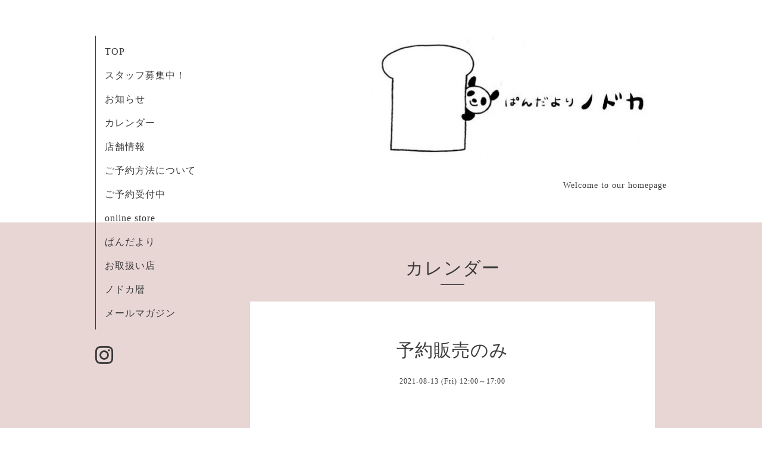

--- FILE ---
content_type: text/html; charset=utf-8
request_url: https://pandayori.com/calendar/4080999
body_size: 1677
content:
<!DOCTYPE html>
<html lang="ja">
<head>
  <!-- Organic: ver.202303270000 -->
  <meta charset="utf-8">
  <title>予約販売のみ - ぱんだよりノドカ</title>
  <meta name="viewport" content="width=device-width,initial-scale=1.0,minimum-scale=1.0">
  <meta name="description" content="">
  <meta name="keywords" content="ぱんだよりノドカ">
  <meta property="og:title" content="ぱんだよりノドカ">
  <meta property="og:image" content="https://cdn.goope.jp/40227/160816151029psmr.jpg">
  <meta property="og:site_name" content="ぱんだよりノドカ">
  
  <link rel="alternate" type="application/rss+xml" title="ぱんだよりノドカ / RSS" href="/feed.rss">
  <link rel="stylesheet" href="https://fonts.googleapis.com/css?family=Lora">
  <link rel="stylesheet" href="/style.css?660055-1705672587">
  <link rel="stylesheet" href="/css/font-awesome/css/font-awesome.min.css">
  <link rel="stylesheet" href="/assets/slick/slick.css">
  <script src="/assets/jquery/jquery-3.5.1.min.js"></script>
  <script src="/assets/clipsquareimage/jquery.clipsquareimage.js"></script>
</head>

<body id="calendar">

  <div id="container">

    <!-- #header_area -->
    <div id="header_area">
      <!-- #header -->
      <div id="header">
        <h1>
          <a class="shop_sitename" href="https://pandayori.com"><img src='//cdn.goope.jp/40227/160816151029psmr_l.jpg' alt='ぱんだよりノドカ' /></a>
        </h1>
        <p>
          Welcome to our homepage
        </p>
      </div>
      <!-- /#header -->

      <div id="navi_area">
        <div class="navi_wrap_pc">
          <ul class="navi_list">
            
            <li class="navi_top">
              <a href="/" >TOP</a>
            </li>
            
            <li class="navi_free free_477334">
              <a href="/free/staff" >スタッフ募集中！</a>
            </li>
            
            <li class="navi_info">
              <a href="/info" >お知らせ</a>
            </li>
            
            <li class="navi_calendar active">
              <a href="/calendar" >カレンダー</a>
            </li>
            
            <li class="navi_about">
              <a href="/about" >店舗情報</a>
            </li>
            
            <li class="navi_free free_476768">
              <a href="/free/reservation" >ご予約方法について</a>
            </li>
            
            <li class="navi_event_reservation">
              <a href="/reservation/event/" >ご予約受付中</a>
            </li>
            
            <li class="navi_minne_gallery">
              <a href="/gallery/minne/" >online store</a>
            </li>
            
            <li class="navi_menu">
              <a href="/menu" >ぱんだより</a>
            </li>
            
            <li class="navi_free free_105534">
              <a href="/free/link" >お取扱い店</a>
            </li>
            
            <li class="navi_diary">
              <a href="/diary" >ノドカ暦</a>
            </li>
            
            <li class="thickbox navi_melmaga">
              <a href="/pc/melmaga/pandayori/?width=550&height=500&inlineId=myOnPageContent&keepThis=true&TB_iframe=true" target="_blank">メールマガジン</a>
            </li>
            
          </ul>
          <ul class="social_list">
              <li>
                
              </li>
              <li>
                
              </li>
              <li>
                
                <a href="https://www.instagram.com/pandayorinodoca_kyoto/" target="_blank">
                  <span class="icon-instagram"></span>
                </a>
                
              </li>
          </ul>
        </div>
      </div>
      <!-- /#header_area -->

      <div id="button_navi">
        <div class="navi_trigger cd-primary-nav-trigger">
          <img class="menu_btn" src="/img/theme_organic/menu_btn.png">
          <img class="menu_close_btn" src="/img/theme_organic/menu_close_btn.png">
        </div>
      </div>
      <div class="navi mobile"></div>

    </div>

    <!-- #content_area -->
    <div id="content_area">

      <!-- #content-->
      <div id="content">

        <!-- #main -->
        <div id="main">

        

        <!-- .contents_box -->
        <div class="contents_box">

          
          <h2>
            カレンダー
          </h2>
          <div class="title_underline"></div>
          

          
            
          
            
          
            
          
            
          
            
          
            
          
            
          
            
          
            
          
            
          
            
          
            
          

          

          


          


          
          <script src="/js/theme_organic/calendar.js"></script>
          <div class="contents_box_inner">
              
              
              <div class="details">
                <h3>予約販売のみ</h3>
                <div class="date">
                  2021-08-13 (Fri) 12:00～17:00
                </div>
                <div class="image">
                  
                </div>
                <div class="body textfield">
                  
                </div>
              </div>
              
          </div>
          


          


          


          


          

          

          

            

            <ul class="info_footer_sub_navi">
              
              <li>
                
              </li>
              
              <li>
                
              </li>
              
              <li>
                
              </li>
              
              <li>
                
              </li>
              
              <li>
                
              </li>
              
              <li>
                
              </li>
              
              <li>
                
              </li>
              
              <li>
                
              </li>
              
              <li>
                
              </li>
              
              <li>
                
              </li>
              
              <li>
                
              </li>
              
              <li>
                
              </li>
              
            </ul>

          <div class="gadgets">
            <div class="inner">
            </div>
          </div>



          <div class="social">
            <div class="inner"></div>
          </div>

        </div>
        <!-- /.contents_box -->

        </div>
        <!-- /#main -->


      </div>
      <!-- /#content -->

    </div>
    <!-- #content_area -->


    <div id="footer">
      <div class="inner">
        <div class="social_icon_mobile"></div>
        
        <div>
          &copy;2026 <a href="https://pandayori.com">ぱんだよりノドカ</a>. All Rights Reserved.
        </div>
      </div>
    </div>

  </div>
  <!-- /#container -->

  <script src="/assets/colorbox/jquery.colorbox-1.6.4.min.js"></script>
  <script src="/js/tooltip.js"></script>
  <script src="/assets/slick/slick.js"></script>
  <script src="/assets/lineup/jquery-lineup.min.js"></script>
  <script src="/assets/tile/tile.js"></script>
  <script src="/js/theme_organic/init.js?20170511"></script>
  <script src="/assets/mobilemenu/mobilemenu.js"></script>
</body>
</html>


--- FILE ---
content_type: text/css; charset=utf-8
request_url: https://pandayori.com/style.css?660055-1705672587
body_size: 6781
content:
@charset 'utf-8';
/* Organic: ver.202309250000 */
/*-----------------------------------------------------------------------------
 reset
-----------------------------------------------------------------------------*/
* {
  box-sizing: border-box;
  border-collapse: collapse;
  overflow-wrap: break-word;
}
h1,
h2,
h3,
h4,
h5,
h6,
p,
ul,
ol,
li,
dl,
dt,
dd,
a {
  margin: 0;
  padding: 0;
  list-style: none;
  font-weight: normal;
}
table {
  border-collapse: collapse;
}
a img {
  border: none;
}
.hotspot {
  cursor: pointer;
}
#tt {
  position: absolute;
  display: block;
  background: url(/img/tooltip/tt_left.gif) top left no-repeat;
}
#tttop {
  display: block;
  height: 5px;
  margin-left: 5px;
  background: url(/img/tooltip/tt_top.gif) top right no-repeat;
  overflow: hidden;
}
#ttcont {
  display: block;
  padding: 2px 12px 3px 7px;
  margin-left: 5px;
  background: #ccc;
  color: #333;
  font-size: 10px;
  line-height: 16px;
}
#ttcont div.schedule_title {
  font-size: 13px;
}
#ttcont div.schedule_body {
  font-size: 11px;
}
#ttbot {
  display: block;
  height: 5px;
  margin-left: 5px;
  background: url(/img/tooltip/tt_bottom.gif) top right no-repeat;
  overflow: hidden;
}
/*------------------------------------------------------------------------------
 パーツ表示切替用style
------------------------------------------------------------------------------*/
.site_description {
  display: block;
}
.shop_name {
  display: block;
}
.shop_tel {
  display: none;
}
.shop_rss {
  display: none;
}
.today_area {
  display: none;
}
.qr_area {
  display: none;
}
.counter_area {
  display: none;
}
.powered {
  display: none;
}
/*------------------------------------------------------------------------------
 link(default)
------------------------------------------------------------------------------*/
a:link,
a:visited {
  text-decoration: none;
  color: #3a3a3a;
}
a:hover,
a:active {
  text-decoration: none;
  color: #3a3a3a;
  opacity: 0.7;
}
/*-----------------------------------------------------------------------------
 html / body / container
-----------------------------------------------------------------------------*/
html {
  font-family: YuMincho, 'Yu Mincho', 'MS PMincho', serif;
  font-size: 62.5%;
  line-height: 1.8;
}
body {
  margin: 0;
  padding: 0;
  font-size: 1.4rem;
  color: #3a3a3a;
  box-sizing: border-box;
  letter-spacing: 1px;
}

h2 {
  text-align: center;
  font-size: 30px;
  font-size: 3rem;
  font-family: YuMincho, 'Yu Mincho', 'MS PMincho', serif;
}
@media only screen and (max-width: 1000px) {
  h2 {
    font-size: 22px;
    font-size: 2.2rem;
  }
}
.title_underline {
  width: 40px;
  margin: 0 auto 2em;
  border-bottom: solid 1px #3a3a3a;
}
@media only screen and (max-width: 1000px) {
  .title_underline {
    margin: 0 auto 1em;
  }
}
h3 {
  font-size: 22px;
  font-size: 2.2rem;
  margin-bottom: 0.5em;
  text-align: center;
  font-family: YuMincho, 'Yu Mincho', 'MS PMincho', serif;
}
h4 {
  font-size: 18px;
  font-size: 1.8rem;
  text-align: center;
  margin-bottom: 0.5em;
}
img {
  max-width: 100%;
}
/*------------------------------------------------------------------------------
 header
------------------------------------------------------------------------------*/
#header_area {
  background-color: #fff;
  max-width: 960px;
  margin: 0 auto;
  position: relative;
  padding: 50px 0;
  zoom: 1;
}
#header_area:after {
  content: '';
  display: block;
  clear: both;
}
#header_area #header {
  text-align: right;
  float: right;
  margin: 0 auto;
}
#header_area #header h1 {
  font-weight: normal;
  font-family: YuMincho, 'Yu Mincho', 'MS PMincho', serif;
  letter-spacing: 3px;
  max-width: 720px;
  margin: 0 auto;
  font-size: 45px;
  font-size: 4.5rem;
}
#header_area #header p {
  max-width: 720px;
  margin: 0 auto;
}
@media only screen and (max-width: 1100px) {
  #header_area {
    padding: 50px;
  }
}
@media only screen and (max-width: 1000px) {
  #header_area {
    padding: 20px;
  }
  #header_area #header {
    text-align: center;
    margin: 10px auto;
    float: none;
    padding: 20px 20px 10px;
  }
  #header_area #header h1 {
    padding: 0 20px 0.5em;
    line-height: 1.2em;
    font-size: 30px;
    font-size: 3rem;
  }
  #header_area #header p {
    font-size: 12px;
    font-size: 1.2rem;
  }
}
/*------------------------------------------------------------------------------
 #navi_area
------------------------------------------------------------------------------*/
#navi_area {
  width: 200px;
  top: 60px;
  position: absolute;
  z-index: 1000;
}
#navi_area .navi_wrap_pc {
  width: 200px;
}
#navi_area ul.navi_list {
  border-left: solid 1px #3a3a3a;
  font-family: YuMincho, 'Yu Mincho', 'MS PMincho', serif;
  padding: 15px;
}
#navi_area ul.navi_list li {
  line-height: 1.5em;
  margin-bottom: 1em;
  font-size: 16px;
  font-size: 1.6rem;
}
#navi_area ul.navi_list li:last-child {
  margin-bottom: 0;
}
#navi_area ul.social_list {
  margin-top: 2em;
}
#navi_area ul.social_list li {
  display: inline;
}
#navi_area ul.social_list li a {
  margin-right: 1.5em;
}
#navi_area ul.social_list li:last-child a {
  margin-right: 0;
}
@media only screen and (max-width: 1000px) {
  #navi_area {
    display: none;
  }
}
.navi.mobile {
  position: absolute;
  left: 0;
  top: 0;
  display: none;
  z-index: 1000;
  width: 100%;
  padding: 3em;
  background: rgba(255, 255, 255, 0.95);
  box-sizing: border-box;
}
.navi.mobile ul {
  position: relative;
  list-style: none;
  margin: 0 auto;
  padding: 0;
}
.navi.mobile ul li {
  display: block;
  max-width: 800px;
  margin: 1px auto 0;
  text-align: center;
  border-radius: 3px;
}
.navi.mobile ul li a {
  display: block;
  text-decoration: none;
  line-height: 1.1;
  border-bottom: 1px solid #3a3a3a;
  color: #3a3a3a;
  padding: 0.8em;
  font-size: 14px;
  font-size: 1.4rem;
}
.navi.mobile ul li a:hover {
  opacity: 0.7;
}
.navi.mobile ul li .sub_navi {
  width: 97%;
  padding: 5px 0;
  box-sizing: border-box;
}
.navi.mobile ul li .sub_navi li:first-child {
  margin: 0;
}
.navi.mobile ul li .sub_navi li a:hover {
  background: #c2c2c2;
}
#button_navi {
  display: none;
  width: 33px;
  position: relative;
  left: 0;
  z-index: 2000;
  height: 25px;
}
#button_navi .menu_close_btn {
  display: none;
}
@media only screen and (max-width: 1100px) {
  #button_navi {
    margin: 0 4%;
  }
}
@media only screen and (max-width: 1000px) {
  #button_navi {
    display: block;
    position: absolute;
    top: 50%;
    left: 25px;
    margin: -18px 0 0;
  }
  #button_navi img {
    width: 35px;
  }
}
@media only screen and (max-width: 600px) {
  #button_navi {
    top: 0;
    left: 15px;
    margin: 13px 0 0;
  }
  #button_navi img {
    width: 28px;
  }
}
ul.sub_navi {
  margin-bottom: 2em;
  text-align: center;
}
ul.sub_navi li {
  display: inline-block;
  border-bottom: 1px solid #3a3a3a;
  margin: 0 10px 1em;
  padding: 0px 0px 0 8px;
  font-family: YuMincho, 'Yu Mincho', 'MS PMincho', serif;
  font-size: 12px;
  font-size: 1.2rem;
}
@media only screen and (max-width: 1000px) {
  ul.sub_navi {
    margin-bottom: 1em;
  }
}
/*------------------------------------------------------------------------------
 sub_navi
------------------------------------------------------------------------------*/
ul.sub_navi {
  display: block;
}
#info ul.sub_navi {
  display: none;
}
.info_footer_sub_navi ul.sub_navi {
  display: none;
}
#info .info_footer_sub_navi ul.sub_navi {
  display: block;
}
/*------------------------------------------------------------------------------
 Content
------------------------------------------------------------------------------*/
#content_area {
  background-color: #e8d6d4;
  padding: 50px;
  zoom: 1;
}
#content_area:after {
  content: '';
  display: block;
  clear: both;
}
#content_area #content {
  max-width: 960px;
  margin: 0 auto;
  position: relative;
  zoom: 1;
}
#content_area #content:after {
  content: '';
  display: block;
  clear: both;
}
#content_area .contents_box_inner {
  background-color: #fff;
  margin: 0 0 3em;
  padding: 30px;
}
@media only screen and (max-width: 1000px) {
  #content_area {
    padding: 0 0 50px;
  }
  #content_area .contents_box_inner {
    margin: 0 0 1em;
  }
}
/*------------------------------------------------------------------------------
 #main
------------------------------------------------------------------------------*/
#main {
  width: 720px;
  float: right;
}
@media only screen and (max-width: 1000px) {
  #main {
    width: 100%;
    float: none;
  }
}
#main .contents_box {
  padding: 0 20px;
}
@media only screen and (max-width: 1000px) {
  #main .contents_box {
    padding: 20px;
  }
}
#main .date_underline {
  width: 30px;
  margin: 0 auto 1em;
  border-bottom: solid 1px #3a3a3a;
}
/*------------------------------------------------------------------------------
 pager
------------------------------------------------------------------------------*/
.pager {
  zoom: 1;
  position: relative;
  padding: 0 1em 3em;
}
.pager:after {
  content: '';
  display: block;
  clear: both;
}
.pager > .inner {
  max-width: 1000px;
  margin: 0 auto;
  padding-left: 0%;
  padding-right: 0%;
}
.pager > .inner div {
  zoom: 1;
  position: relative;
  text-align: center;
}
.pager > .inner div:after {
  content: '';
  display: block;
  clear: both;
}
.pager > .inner div a {
  display: inline-block;
  width: 25px;
  height: 30px;
  margin: 3px .15em;
  text-decoration: none;
  text-align: center;
  font-size: 14px;
  font-size: 1.4rem;
  line-height: 30px;
  color: #3a3a3a;
}
.pager > .inner div a.chk {
  cursor: default;
  opacity: 0.5;
}
.pager > .inner div a:hover {
  opacity: 0.5;
}
@media only screen and (max-width: 1000px) {
  .pager .inner {
    position: relative;
    left: 0;
  }
  .pager .inner div {
    position: relative;
    left: 0;
  }
  .pager .inner div a {
    display: none;
    line-height: 30px;
  }
  .pager .inner div a.next,
  .pager .inner div a.prev {
    float: left;
    display: block;
    margin: 0;
    font-size: 15px;
    font-size: 1.5rem;
  }
  .pager .inner div a.next {
    float: right;
  }
  .pager .inner div a.chk {
    opacity: 1;
    display: block;
    position: absolute;
    left: 50%;
    float: none;
    background: transparent;
    margin: 0 0 0 -20px;
    font-size: 15px;
    font-size: 1.5rem;
  }
}
/*------------------------------------------------------------------------------
 navi_parts
------------------------------------------------------------------------------*/
#navi_parts {
  text-align: center;
}
.navi_parts_detail {
  display: inline-block;
  margin: 0 10px 20px;
}
#google_translate_element .goog-te-gadget a {
  pointer-events: none;
}
/*------------------------------------------------------------------------------
 social & gadgets
------------------------------------------------------------------------------*/
.gadgets {
  margin-top: 2em;
}
.social_icon_mobile {
  display: none;
}
@media only screen and (max-width: 1000px) {
  .social_icon_mobile {
    margin: 1em 0;
    display: block;
  }
  .social_icon_mobile ul.social_list li {
    display: inline;
  }
  .social_icon_mobile ul.social_list li a {
    margin-right: 1em;
  }
  .social_icon_mobile ul.social_list li:last-child a {
    margin-right: 0;
  }
}
#social_widgets {
  margin: 0 1em 0;
}
.line-it-button {
  margin-bottom: 10px;
}
/*------------------------------------------------------------------------------
 footer
------------------------------------------------------------------------------*/
#footer {
  font-size: 12px;
  text-align: center;
  padding: 10px 20px;
  font-family: YuMincho, 'Yu Mincho', 'MS PMincho', serif;
  bottom: 0;
  width: 100%;
  background-color: #fff;
}
/*------------------------------------------------------------------------------
 MediaQueries
------------------------------------------------------------------------------*/
head {
  font: 0 'pc-view';
}
@media only screen and (max-width: 1000px) {
  head {
    font: 0 'tablet-view';
  }
}
@media only screen and (max-width: 600px) {
  head {
    font: 0 'phone-view';
  }
}
/*------------------------------------------------------------------------------
 ソーシャルアイコン
------------------------------------------------------------------------------*/
@font-face {
  font-family: 'icomoon';
  src: url('/css/social-icon-fonts/social-icon.eot?3koa62');
  src: url('/css/social-icon-fonts/social-icon.eot?3koa62#iefix') format('embedded-opentype'), url('/css/social-icon-fonts/social-icon.ttf?3koa62') format('truetype'), url('/css/social-icon-fonts/social-icon.woff?3koa62') format('woff'), url('/css/social-icon-fonts/social-icon.svg?3koa62#icomoon') format('svg');
  font-weight: normal;
  font-style: normal;
}
[class^="icon-"],
[class*=" icon-"] {
  /* use !important to prevent issues with browser extensions that change fonts */
  font-family: 'icomoon' !important;
  speak: none;
  font-style: normal;
  font-weight: normal;
  font-variant: normal;
  text-transform: none;
  line-height: 1;
  /* Better Font Rendering =========== */
  -webkit-font-smoothing: antialiased;
  -moz-osx-font-smoothing: grayscale;
}
.icon-twitter:before {
  content: "\e902";
  color: #3a3a3a;
  font-size: 30px;
  font-size: 3rem;
}
@media only screen and (max-width: 1000px) {
  .icon-twitter:before {
    font-size: 20px;
    font-size: 2rem;
  }
}
.icon-facebook:before {
  content: "\e901";
  color: #3a3a3a;
  font-size: 30px;
  font-size: 3rem;
}
@media only screen and (max-width: 1000px) {
  .icon-facebook:before {
    font-size: 20px;
    font-size: 2rem;
  }
}
.icon-instagram:before {
  content: "\e900";
  color: #3a3a3a;
  font-size: 30px;
  font-size: 3rem;
}
@media only screen and (max-width: 1000px) {
  .icon-instagram:before {
    font-size: 20px;
    font-size: 2rem;
  }
}
/*------------------------------------------------------------------------------
 WYSIWYGフィールド表示制御
------------------------------------------------------------------------------*/
.textfield {
  letter-spacing: 0.5px;
  zoom: 1;
}
.textfield:after {
  content: '';
  display: block;
  clear: both;
}
.textfield a {
  text-decoration: underline;
}
.textfield img {
  max-width: 100% !important;
  height: auto !important;
}
.textfield p {
  margin: .5em 0 0 !important;
}
.textfield p:first-child {
  margin: 0 !important;
}
.textfield table {
  width: 100% !important;
  height: auto !important;
}
@media only screen and (max-width: 1000px) {
  .textfield table {
    width: 100% !important;
    height: auto !important;
  }
}
.textfield iframe {
  max-width: 100% !important;
}
.textfield ul li {
  list-style-type: disc;
  list-style-position: inside;
}
.textfield ol li {
  list-style-type: decimal;
  list-style-position: inside;
}
body#top #wrap_slider {
  position: relative;
  width: 100%;
  height: 500px;
}
@media only screen and (max-width: 1000px) {
  body#top #wrap_slider {
    height: 400px;
  }
}
@media only screen and (max-width: 600px) {
  body#top #wrap_slider {
    height: 300px;
  }
}
body#top #slider {
  height: 500px;
}
body#top #slider .article {
  width: 100%;
  height: 500px;
  overflow: hidden;
}
body#top #slider .article img {
  visibility: hidden;
  display: block;
  max-width: none;
}
body#top #slider .article .caption {
  position: relative;
  display: table;
  left: 0;
  width: 100%;
  height: 100%;
  padding: 0 30px;
  text-align: center;
  color: #ffffff;
  background-color: rgba(0, 0, 0, 0.3);
}
body#top #slider .article .caption > div {
  display: table-cell;
  vertical-align: middle;
  width: 100%;
  max-width: 1000px;
  margin-left: auto;
  margin-right: auto;
  padding: .5em;
  font-size: 20px;
  font-size: 2rem;
  letter-spacing: 3px;
}
body#top #slider .article .caption .caption_txt a {
  color: #ffffff;
}
body#top #slider .article.move .caption div {
  opacity: 1;
}
@media only screen and (max-width: 1000px) {
  body#top #slider {
    height: 400px;
  }
  body#top #slider .article {
    height: 400px;
  }
}
@media only screen and (max-width: 600px) {
  body#top #slider {
    height: 300px;
  }
  body#top #slider .article {
    height: 300px;
  }
}
body#top .ie #slider .article img,
body#top .ie #slider .article .caption div {
  transition: none 0s;
  transform: none;
}
body#top .ie #slider .article.move img,
body#top .ie #slider .article.move .caption div {
  transform: none;
}
body#top .slick-track {
  z-index: 1 !important;
}
body#top .slick-dots {
  bottom: 10px;
}
body#top .slick-dots li button:before {
  font-size: 14px;
  font-size: 1.4rem;
  color: #ffffff;
}
body#top .welcomemessage {
  text-align: center;
  margin-top: 3em;
}
@media only screen and (max-width: 1000px) {
  body#top .welcomemessage {
    margin-top: 2em;
  }
}
body#top .top_info {
  margin: 3em 0 0;
}
body#top .top_info .list {
  zoom: 1;
}
body#top .top_info .list:after {
  content: '';
  display: block;
  clear: both;
}
@media only screen and (max-width: 600px) {
  body#top .top_info .list.is-float .article {
    float: none;
  }
}
body#top .top_info li {
  width: 33.3333%;
  float: left;
  box-sizing: border-box;
  padding: 1em;
}
body#top .top_info li .article {
  display: block;
  background-color: #fff;
  vertical-align: top;
  -webkit-transition: opacity .15s;
  transition: opacity .15s;
  opacity: 1;
}
body#top .top_info li .article:hover {
  opacity: 0.7;
}
body#top .top_info li .photo {
  display: block;
  width: 100%;
  height: 150px;
}
body#top .top_info li .photo img {
  opacity: 0;
  -webkit-transition: opacity .3s;
  transition: opacity .3s;
}
body#top .top_info li .photo img.show {
  opacity: 1;
}
body#top .top_info li .summary {
  display: block;
  text-align: center;
  padding: 15px 10px;
}
body#top .top_info li .summary > .inner {
  display: block;
}
body#top .top_info li .summary .date {
  display: block;
  font-size: 12px;
  font-size: 1.2rem;
  line-height: 1;
  margin-bottom: 1.2em;
  font-family: YuMincho, 'Yu Mincho', 'MS PMincho', serif;
}
body#top .top_info li .summary .title {
  font-size: 12px;
  font-size: 1.2rem;
}
@media only screen and (max-width: 1000px) {
  body#top .top_info li {
    width: 50%;
    min-width: 260px;
  }
  body#top .top_info li .photo {
    height: 250px;
    width: 100%;
  }
}
@media only screen and (max-width: 600px) {
  body#top .top_info li {
    margin-bottom: 0;
    width: 100%;
    float: none;
    min-width: 0;
    text-align: center;
  }
}
body#top .top_info .btn_details {
  text-align: center;
}
body#top .top_info .btn_details a {
  display: inline-block;
  padding: .7em 1em;
  border-radius: 3px;
  line-height: 1;
  color: #3a3a3a;
  font-family: YuMincho, 'Yu Mincho', 'MS PMincho', serif;
}
body#info h4 {
  margin-bottom: 1em;
}
body#info .date {
  text-align: center;
  margin-bottom: 1em;
  font-family: YuMincho, 'Yu Mincho', 'MS PMincho', serif;
}
body#info .photo {
  margin-bottom: 1em;
  text-align: center;
}
body#photo .contents_box_inner .album {
  zoom: 1;
  margin: 0 2% 4em;
}
body#photo .contents_box_inner .album:after {
  content: '';
  display: block;
  clear: both;
}
body#photo .contents_box_inner .album .album_title {
  margin: 0 0 2em;
  font-weight: normal;
  font-size: 26px;
  font-size: 2.6rem;
  line-height: 1.2;
  text-align: center;
}
body#photo .contents_box_inner .album .album_title > span {
  position: relative;
}
body#photo .contents_box_inner .album .album_title a {
  position: relative;
  background: transparent;
  border-radius: 3px;
  text-decoration: none;
  -webkit-transition: background .15s;
  transition: background .15s;
}
body#photo .contents_box_inner .album .album_title a:hover {
  opacity: 0.6;
  text-decoration: none;
}
body#photo .contents_box_inner .album .thumb {
  visibility: hidden;
  float: left;
  height: 152px;
  margin: 2%;
  padding: 0;
}
body#photo .contents_box_inner .album .thumb a {
  position: relative;
  display: block;
  width: 100%;
  height: 100%;
  overflow: hidden;
  -webkit-transition: opacity .15s;
  transition: opacity .15s;
  opacity: 1;
}
body#photo .contents_box_inner .album .thumb a:hover {
  opacity: 0.7;
}
body#photo .contents_box_inner .album .thumb a:focus {
  outline: none;
}
body#photo .contents_box_inner .album .thumb a img {
  position: absolute;
  display: block;
  opacity: 0;
  -webkit-transition: opacity .3s;
  transition: opacity .3s;
}
body#photo .contents_box_inner .album .thumb a img.show {
  opacity: 1;
}
body#photo #entries .article .textfield {
  margin: 1em 0 3em;
  border-bottom: 1px solid #dadbdb;
  padding: 0 0 1em;
}
body#photo #entries .article .photo {
  text-align: center;
}
body#photo #entries .article:last-child .textfield {
  border-bottom: none;
  padding: 0;
}
body#photo #navi li .sub_navi li a {
  display: block;
}
body#menu .contents_box_inner h3 {
  margin-bottom: 0.3em;
}
body#menu .contents_box_inner h4 {
  margin-top: 2em;
}
body#menu .contents_box_inner .price {
  text-align: center;
  margin-bottom: 1em;
}
body#menu .contents_box_inner .photo {
  margin-bottom: 1em;
  text-align: center;
}
body#menu .contents_box_inner .textfield {
  margin-bottom: 1em;
  border-bottom: 1px solid #dadbdb;
  padding: 0 0 3em;
}
body#menu .contents_box_inner .textfield:last-child {
  border-bottom: none;
  padding: 0;
}
body#calendar .wrap_calendar {
  margin: 1em 0;
}
body#calendar .wrap_calendar .navi {
  text-align: center;
  font-size: 20px;
  font-size: 2rem;
}
body#calendar .wrap_calendar .navi a {
  position: relative;
  background: transparent;
  border-radius: 3px;
  text-decoration: none;
  -webkit-transition: background .15s;
  transition: background .15s;
  font-size: 14px;
  font-size: 1.4rem;
}
body#calendar .wrap_calendar .navi a:hover {
  opacity: 0.6;
  text-decoration: none;
}
@media only screen and (max-width: 600px) {
  body#calendar .wrap_calendar .navi {
    font-size: 14px;
    font-size: 1.4rem;
  }
}
body#calendar .table_calendar {
  margin: 2em 0 0;
}
body#calendar .table_calendar th {
  padding: 10px 0;
  font-size: 16px;
  font-size: 1.6rem;
  color: #3a3a3a;
  font-family: YuMincho, 'Yu Mincho', 'MS PMincho', serif;
  font-weight: normal;
}
body#calendar .table_calendar th.sun {
  color: #ff5959;
}
body#calendar .table_calendar td {
  position: relative;
  height: 112px;
  border: 1px solid #dadbdb;
  font-family: YuMincho, 'Yu Mincho', 'MS PMincho', serif;
  font-weight: normal;
}
body#calendar .table_calendar td p.day {
  height: 110px;
  margin: 0;
  padding: 10px;
  background: #fff;
  text-align: right;
  line-height: 160px;
}
body#calendar .table_calendar td.sun p.day,
body#calendar .table_calendar td.holiday p.day {
  background: #fff;
}
body#calendar .table_calendar td a {
  position: absolute;
  left: 10px;
  top: 10px;
}
@media only screen and (max-width: 1000px) {
  body#calendar .table_calendar th {
    padding: 3px 0;
  }
  body#calendar .table_calendar td {
    height: 70px;
    padding: 5px;
  }
  body#calendar .table_calendar td p.day {
    height: 70px;
    padding: .35em;
    font-size: 20px;
    font-size: 2rem;
    line-height: 102px;
  }
  body#calendar .table_calendar td a {
    left: 5px;
    top: 8px;
  }
}
@media only screen and (max-width: 1000px) {
  body#calendar .table_calendar td {
    padding: 2px;
  }
  body#calendar .table_calendar td p.day {
    padding: .25em;
  }
}
@media only screen and (max-width: 600px) {
  body#calendar .table_calendar th {
    font-size: 11px;
    font-size: 1.1rem;
  }
  body#calendar .table_calendar td p.day {
    padding: .4em;
    font-size: 11px;
    font-size: 1.1rem;
  }
}
body#calendar .schedule {
  padding: 0 1em 2em;
}
body#calendar .schedule dl.article {
  margin: 3em 0 0;
  border-bottom: 1px solid #dadbdb;
  padding-bottom: 3em;
}
body#calendar .schedule dl.article dt.date {
  margin: 0 0 1em;
  font-size: 18px;
  font-size: 1.8rem;
  line-height: 1;
  color: #3a3a3a;
}
body#calendar .schedule dl.article dd {
  zoom: 1;
  margin: 1em 0 0;
  font-size: 14px;
  font-size: 1.4rem;
}
body#calendar .schedule dl.article dd:after {
  content: '';
  display: block;
  clear: both;
}
body#calendar .schedule dl.article dd .category {
  float: left;
  margin-right: 1em;
  padding: .22em .43em;
  background: #3a3a3a;
  color: #fff;
  border-radius: 2px;
  font-size: 12px;
  font-size: 1.2rem;
}
body#calendar .schedule dl.article dd a {
  position: relative;
  background: transparent;
  border-radius: 3px;
  text-decoration: none;
  -webkit-transition: background .15s;
  transition: background .15s;
}
body#calendar .schedule dl.article dd a:hover {
  opacity: 0.6;
  text-decoration: none;
}
body#calendar .details > div {
  zoom: 1;
}
body#calendar .details > div:after {
  content: '';
  display: block;
  clear: both;
}
body#calendar .details h3 {
  margin: 4% 0 .5em;
  text-align: center;
  font-size: 30px;
  font-size: 3rem;
}
body#calendar .details .date {
  font-size: 12px;
  font-size: 1.2rem;
  text-align: center;
  margin: 0 0 5em 0;
}
body#calendar .details .image {
  text-align: center;
}
body#calendar .details img {
  max-width: 100%;
  margin: 0 0 2em 0;
}
body#calendar .details .textfield {
  width: 75%;
  margin: 0 auto;
  padding-bottom: 4em;
}
@media only screen and (max-width: 600px) {
  body#calendar .details .textfield {
    width: 90%;
  }
}
body#about .map,
body#about .summary {
  width: 100%;
}
body#about .map iframe {
  height: 400px;
}
body#about .summary {
  width: 100%;
  max-width: 1000px;
  padding: 2em 0;
}
body#about .summary table {
  width: 90%;
  margin: 0 auto;
}
body#about .summary tr {
  display: table-row;
  margin: 0;
}
body#about .summary tr:first-child th,
body#about .summary tr:first-child td {
  border-top: none;
}
body#about .summary th,
body#about .summary td {
  display: table-cell;
  padding: 1.4em;
  line-height: 1.2;
  border: 1px solid #dadbdb;
  border-bottom: none;
  border-left: none;
}
body#about .summary th {
  width: 35%;
  font-weight: normal;
}
body#about .summary td {
  width: 65%;
  border-right: none;
}
@media only screen and (max-width: 1000px) {
  body#about .summary table {
    width: 80%;
  }
}
@media only screen and (max-width: 600px) {
  body#about .summary {
    font-size: 12px;
    font-size: 1.2rem;
  }
  body#about .summary table {
    width: 100%;
  }
  body#about .summary table th {
    padding: 1em 5px;
  }
  body#about .summary table td {
    padding: 1em 5px;
  }
  body#about .map iframe {
    height: 300px;
  }
}
body#contact form {
  position: relative;
  width: 90%;
  margin: 0 auto;
}
body#contact form .message {
  margin: 1em 0 0;
  font-weight: bold;
  color: #e45555;
}
body#contact form .contact_area {
  margin: 2em 0;
}
body#contact form .contact_area br {
  display: none;
}
body#contact form .contact_area > label {
  display: block;
  font-size: 14px;
  font-size: 1.4rem;
}
body#contact form .contact_area .checkbox label,
body#contact form .contact_area .radio label {
  position: static;
  display: inline;
  width: auto;
  padding: 0;
  background: none;
  border: none;
  border-radius: 0;
  font-size: 14px;
  font-size: 1.4rem;
  font-weight: normal;
  color: #3a3a3a;
}
body#contact form input[type=text],
body#contact form input[type=tel],
body#contact form input[type=email],
body#contact form textarea {
  width: 100%;
  background: #ffffff;
  border: 1px solid #dadbdb;
  -webkit-appearance: none;
  -moz-appearance: none;
  appearance: none;
}
body#contact form input[type=text],
body#contact form input[type=tel],
body#contact form input[type=email] {
  padding: 10px;
  font-size: 14px;
  font-size: 1.4rem;
}
body#contact form input[type=text] {
  width: 100%;
}
body#contact form input[type=text].contact_small {
  width: 60% !important;
}
body#contact form textarea {
  width: 100%;
  height: 180px;
  padding: 5px;
  font-size: 14px;
  font-size: 1.4rem;
  line-height: 1.6;
}
body#contact form input[type=text]:focus,
body#contact form input[type=tel]:focus,
body#contact form input[type=email]:focus,
body#contact form textarea:focus {
  background: #ffffff;
  border: 1px solid #dadbdb;
  outline: none;
}
body#contact form label {
  font-size: 20px;
  font-size: 2rem;
}
body#contact form label .requier {
  color: #ff0000;
  margin-left: 2px;
}
body#contact form .checkbox,
body#contact form .radio {
  display: block;
}
body#contact form .checkbox label,
body#contact form .radio label {
  margin-right: 10px;
  font-size: 18px;
  font-size: 1.8rem;
}
body#contact form select {
  padding: 10px;
  background: #ffffff;
  border: 1px solid #eeeeee;
  font-size: 14px;
  font-size: 1.4rem;
}
body#contact form select:focus {
  outline: none;
}
body#contact form input[type=submit] {
  background: #3a3a3a;
  color: #fff;
  border-radius: 2px;
}
body#contact form input[type=submit]:focus {
  outline: none;
}
body#contact form .wrap_select {
  position: relative;
  display: inline;
}
body#contact form .select_arrow {
  position: absolute;
  right: 10px;
  bottom: 12px;
  line-height: 0;
  font-size: 12px;
  font-size: 1.2rem;
  color: #3a3a3a;
}
body#contact form .button {
  position: relative;
  display: block;
  width: 50%;
  border: none;
  line-height: 1;
  text-align: center;
  text-decoration: none;
  font-size: 16px;
  font-size: 1.6rem;
  padding: 15px;
  -webkit-appearance: none;
  -moz-appearance: none;
  appearance: none;
  letter-spacing: 2px;
}
body#contact form .button:hover,
body#contact form .button:active {
  cursor: pointer;
  opacity: 0.8;
}
body#contact form select {
  width: 100% !important;
}
body#contact form input[type=submit] {
  margin: 3em auto 4em;
}
@media only screen and (max-width: 600px) {
  body#contact form {
    width: 100%;
  }
}
body#contact .personal_info {
  padding: 0 0 1em;
}
body#contact .personal_info p {
  font-size: 12px;
  font-size: 1.2rem;
  margin-bottom: 0;
}
body#coupon #content .inner {
  margin: 0 3.5%;
}
body#coupon .autopagerize_page_element {
  display: flex;
  flex-wrap: wrap;
  margin: -30px -15px 0;
  padding: 0;
}
body#coupon .article {
  flex: 0 1 calc((100% - 60px) / 2);
  margin: 30px 15px 0;
  padding: 0;
}
@media only screen and (max-width: 600px) {
  body#coupon .article {
    flex-basis: 100%;
  }
}
body#coupon .article .image a {
  position: relative;
  display: block;
  margin: 0 0 1.5em;
  padding: 75% 0 0;
}
@media only screen and (max-width: 600px) {
  body#coupon .article .image a {
    padding-top: 0;
  }
}
body#coupon .article .image img {
  position: absolute;
  top: 50%;
  left: 50%;
  transform: translate(-50%, -50%);
  display: block;
  max-width: 100%;
  max-height: 100%;
  margin: 0 auto;
}
@media only screen and (max-width: 600px) {
  body#coupon .article .image img {
    position: static;
    transform: none;
  }
}
body#coupon .article .summary {
  display: grid;
  grid-template-columns: 1fr 100px;
  grid-template-rows: auto 1fr;
  gap: 0 12px;
  grid-template-areas: 'article_title qrcode' 'text qrcode';
  overflow-wrap: anywhere;
}
body#coupon .article .article_title {
  grid-area: article_title;
  margin: 0;
  text-align: left;
  font-size: 16px;
  font-size: 1.6rem;
  line-height: 1.3;
}
body#coupon .article .text {
  grid-area: text;
  margin: 0.5em 0 0;
  padding: 0;
  list-style: none;
  font-size: 12px;
}
body#coupon .article .text li {
  padding-left: 5em;
  text-indent: -5em;
  font-weight: bold;
}
body#coupon .article .text li span {
  font-weight: normal;
}
body#coupon .article .qrcode {
  grid-area: qrcode;
}
body#coupon .article .qrcode img {
  display: block;
}
body#coupon .print {
  margin: 30px 0 60px;
  text-align: right;
}
body#coupon .print a {
  display: inline-block;
  padding: .5em;
  background: rgba(232, 232, 232, 0.7);
  border-radius: 3px;
  line-height: 1;
}
body#coupon .print a:hover {
  background: #e8e8e8;
}
@media only screen and (max-width: 1000px) {
  body#coupon .print {
    display: none;
  }
}
body#reservation form {
  position: relative;
  width: 90%;
  margin: 0 auto;
}
body#reservation form .message {
  margin: 1em 0 0;
  font-weight: bold;
  color: #e45555;
}
body#reservation form .button_area {
  margin: 3em 0;
}
body#reservation form .reservation_area {
  margin: 3em 0 0;
}
body#reservation form .reservation_area:first-child {
  margin: 0;
}
body#reservation form .reservation_area > label {
  font-size: 14px;
  font-size: 1.4rem;
}
body#reservation form .reservation_area .radio {
  display: block;
}
body#reservation form .reservation_area .checkbox label,
body#reservation form .reservation_area .radio label {
  font-size: 14px;
  font-size: 1.4rem;
}
body#reservation form .reservation_area .reservation_course_body img {
  display: block;
  max-width: 100%;
}
body#reservation form input[type=text],
body#reservation form input[type=tel],
body#reservation form input[type=email],
body#reservation form textarea {
  width: 100%;
  background: #ffffff;
  border: 1px solid #dadbdb;
  -webkit-appearance: none;
  -moz-appearance: none;
  appearance: none;
}
body#reservation form input[type=text],
body#reservation form input[type=tel],
body#reservation form input[type=email] {
  padding: 10px;
  font-size: 14px;
  font-size: 1.4rem;
}
body#reservation form input[type=text] {
  width: 100%;
}
body#reservation form input[type=text].contact_small {
  width: 60% !important;
}
body#reservation form textarea {
  width: 100%;
  height: 180px;
  padding: 5px;
  font-size: 14px;
  font-size: 1.4rem;
  line-height: 1.6;
}
body#reservation form input[type=text]:focus,
body#reservation form input[type=tel]:focus,
body#reservation form input[type=email]:focus,
body#reservation form textarea:focus {
  background: #ffffff;
  border: 1px solid #dadbdb;
  outline: none;
}
body#reservation form label {
  font-size: 20px;
  font-size: 2rem;
}
body#reservation form label .requier {
  color: #ff0000;
  margin-left: 2px;
}
body#reservation form .checkbox,
body#reservation form .radio {
  display: block;
}
body#reservation form .checkbox label,
body#reservation form .radio label {
  margin-right: 10px;
  font-size: 18px;
  font-size: 1.8rem;
}
body#reservation form select {
  padding: 10px;
  background: #ffffff;
  border: 1px solid #eeeeee;
  font-size: 14px;
  font-size: 1.4rem;
}
body#reservation form select:focus {
  outline: none;
}
body#reservation form input[type=submit] {
  background: #3a3a3a;
  color: #fff;
  border-radius: 2px;
}
body#reservation form input[type=submit]:focus {
  outline: none;
}
body#reservation form .wrap_select {
  position: relative;
  display: inline;
}
body#reservation form .select_arrow {
  position: absolute;
  right: 10px;
  bottom: 12px;
  line-height: 0;
  font-size: 12px;
  font-size: 1.2rem;
  color: #3a3a3a;
}
body#reservation form .button {
  position: relative;
  display: block;
  width: 50%;
  border: none;
  line-height: 1;
  text-align: center;
  text-decoration: none;
  font-size: 16px;
  font-size: 1.6rem;
  padding: 15px;
  -webkit-appearance: none;
  -moz-appearance: none;
  appearance: none;
  letter-spacing: 2px;
}
body#reservation form .button:hover,
body#reservation form .button:active {
  cursor: pointer;
  opacity: 0.8;
}
body#reservation form .checkbox,
body#reservation form .radio {
  display: inline;
  margin-right: 10px;
}
body#reservation form input[type=submit] {
  margin: 0 auto;
}
@media only screen and (max-width: 1000px) {
  body#reservation form {
    width: 80%;
  }
}
@media only screen and (max-width: 600px) {
  body#reservation form {
    width: 100%;
  }
}
body#reservation .list {
  zoom: 1;
  overflow: hidden;
}
body#reservation .list:after {
  content: '';
  display: block;
  clear: both;
}
body#reservation .list .info {
  margin: 4em 7%;
}
body#reservation .list .info .note {
  margin: 0 0 4em;
  text-align: center;
}
body#reservation .list .info .summary {
  margin: 0 0 4em;
  padding: 1em 0 1.2em;
  border: 1px solid #dadbdb;
  text-align: center;
  font-size: 18px;
  font-size: 1.8rem;
}
body#reservation .articles {
  margin: 0 4%;
}
body#reservation .articles .article {
  background: #e8e8e8;
  float: left;
  width: 43%;
  margin: 0 3.5% 4em;
  padding: 0;
}
@media only screen and (max-width: 1000px) {
  body#reservation .articles .article {
    width: 70%;
    float: none;
    margin: 0 auto 3em;
  }
}
@media only screen and (max-width: 600px) {
  body#reservation .articles .article {
    width: 100%;
  }
}
body#reservation .articles .article .summary {
  padding: 10px 15px;
}
body#reservation .articles .article h4 {
  margin: 10px 0;
  font-weight: normal;
  font-size: 22px;
  font-size: 2.2rem;
  line-height: 1.2;
}
body#reservation .articles .article .image {
  height: 200px;
  overflow: hidden;
  background-size: cover;
  background-position: 50%;
  background-image: url(/img/theme_organic/coupon_noimage.gif);
}
body#reservation .articles .article .image img {
  display: block;
  max-width: 100%;
}
body#reservation .articles .article .text {
  margin: 12px 0 0;
}
body#reservation .articles .article .article_title {
  margin: .2em 0 0;
  font-size: 20px;
  font-size: 2rem;
  line-height: 1.2;
}
body#reservation .articles .article .text {
  margin: .5em 0 0;
}
body#free .textfield {
  margin: 2em 1em 2em;
}
body#staff .textfield {
  margin: 2em 1em 1em;
}
@media only screen and (max-width: 600px) {
  body#staff .textfield {
    margin: 2em 0 1em;
  }
}
.p-minne-gallery {
  margin-top: 1em;
}
@media only screen and (min-width: 481px) {
  .p-minne-gallery {
    display: -webkit-box;
    display: -ms-flexbox;
    display: flex;
    -ms-flex-wrap: wrap;
    flex-wrap: wrap;
  }
}
.p-minne-item {
  margin: 0 0 2em;
  display: -webkit-box;
  display: -ms-flexbox;
  display: flex;
}
@media only screen and (min-width: 481px) {
  .p-minne-item {
    display: block;
    -webkit-box-flex: 0;
    -ms-flex-positive: 0;
    flex-grow: 0;
    -ms-flex-negative: 0;
    flex-shrink: 0;
    width: 30%;
    margin-right: 5%;
  }
  .p-minne-item:nth-child(3n) {
    margin-right: 0;
  }
}
.p-minne-item__image-wrap {
  -ms-flex-preferred-size: 100px;
  flex-basis: 100px;
  -ms-flex-negative: 0;
  flex-shrink: 0;
  -webkit-box-flex: 0;
  -ms-flex-positive: 0;
  flex-grow: 0;
  margin-right: 0.5em;
}
@media only screen and (min-width: 481px) {
  .p-minne-item__image-wrap {
    margin-right: 0;
  }
}
.p-minne-item__image {
  display: block;
  height: 0;
  padding-top: 100%;
  background-repeat: no-repeat;
  background-position: center center;
  background-size: cover;
}
.p-minne-item__image img {
  display: none;
}
.p-minne-item__caption {
  line-height: 1.4;
  min-width: 0;
}
.p-minne-item__title {
  text-decoration: none;
  display: block;
  line-height: 1.3;
}
@media only screen and (min-width: 481px) {
  .p-minne-item__title {
    margin-top: 0.5em;
  }
}
.p-minne-item__price {
  display: block;
  font-size: 0.8em;
  margin-top: 0.2em;
  text-align: right;
}
@media only screen and (min-width: 481px) {
  .p-minne-item__price {
    text-align: left;
  }
}
.p-minne-message {
  margin: 1em 0 0;
  font-weight: bold;
  color: #e45555;
}
#cboxOverlay {
  position: fixed;
  top: 0;
  left: 0;
  z-index: 9999;
  overflow: visible;
  width: 100%;
  height: 100%;
  background: #fff;
}
#colorbox {
  position: absolute;
  top: 0;
  left: 0;
  z-index: 9999;
  overflow: visible;
  box-sizing: content-box;
  -moz-box-sizing: content-box;
  -webkit-box-sizing: content-box;
  outline: 0;
}
#cboxWrapper {
  position: absolute;
  top: 0;
  left: 0;
  z-index: 9999;
  overflow: visible;
}
#cboxMiddleLeft,
#cboxBottomLeft {
  clear: left;
}
#cboxContent {
  box-sizing: content-box;
  -moz-box-sizing: content-box;
  -webkit-box-sizing: content-box;
  position: relative;
  overflow: visible;
  margin-top: 0;
  background: transparent;
}
#cboxLoadedContent {
  box-sizing: border-box;
  -moz-box-sizing: border-box;
  -webkit-box-sizing: border-box;
  overflow: auto;
  -webkit-overflow-scrolling: touch;
  margin: auto;
  padding: 0;
  background: transparent;
}
#cboxTitle {
  margin: 0;
  position: absolute;
  top: -22px;
  left: 0;
  color: #333;
}
#cboxCurrent {
  position: absolute;
  top: -28px;
  right: auto;
  left: 50%;
  transform: translateX(-50%);
  text-indent: 0;
  font-size: 16px;
  line-height: 1;
  font-family: YuMincho, 'Yu Mincho', 'MS PMincho', serif;
  color: #333;
}
#cboxPrevious,
#cboxNext,
#cboxClose {
  position: absolute;
  overflow: visible;
  margin: 0;
  padding: 0;
  background: none;
  border: 0;
  text-indent: 0;
  transition: all 0.2s;
  cursor: pointer;
  outline: 0;
}
#cboxPrevious {
  top: calc(50% - 33px);
  right: auto;
  left: -36px;
  width: 36px;
  height: 66px;
}
#cboxPrevious img {
  width: 20px;
}
#cboxNext {
  top: calc(50% - 33px);
  right: -36px;
  width: 36px;
  height: 66px;
}
#cboxNext img {
  width: 20px;
}
#cboxClose {
  top: -36px;
  right: -36px;
  width: 36px;
  height: 36px;
}
#cboxClose img {
  width: 30px;
}
#cboxSlideshow {
  position: absolute;
  top: -20px;
  overflow: visible;
  width: 20px;
  height: 20px;
  margin: 0;
  padding: 0;
  background: none;
  border: 0;
  text-indent: 0;
  outline: 0;
}
#cboxLoadingOverlay {
  position: absolute;
  top: 0;
  left: 0;
  width: 100%;
  height: 100%;
  background: transparent;
}
#cboxLoadingGraphic {
  position: absolute;
  top: 0;
  left: 0;
  width: 100%;
  height: 100%;
  background: none;
}
.cboxPhoto {
  float: left;
  margin: auto;
  border: 0;
  display: block;
  max-width: none;
}
@media only screen and (max-width: 800px) {
  #cboxLoadedContent table {
    width: 100%;
    height: auto;
  }
}
@media only screen and (max-width: 800px) {
  #cboxLoadedContent [class^="wysiwyg_template_profile"],
  #cboxLoadedContent [class^="wysiwyg_template_profile"] td,
  #cboxLoadedContent [class^="wysiwyg_template_profile"] img {
    display: block;
    max-width: 100%;
    height: auto;
    padding-left: 0 !important;
    padding-right: 0 !important;
  }
}
.photo-modal__image img {
  display: block;
  max-width: 100%;
  max-height: 76vh;
  margin: auto;
}
.photo-modal-body {
  box-sizing: border-box;
  margin: 0 auto;
  padding: 16px;
  background: #ddd;
  color: #333;
}
.photo-modal--photo .photo-modal-body {
  display: none;
}
.photo-modal-body__item:empty {
  display: none;
}
.photo-modal-body__item + .photo-modal-body__item {
  margin: 1em 0 0;
}
.photo-modal-body__item--title {
  font-weight: bold;
  font-size: 15px;
}
.web-font {
  font-family: YuMincho, 'Yu Mincho', 'MS PMincho', serif;
}
.shop_sitename {
  font-size: 60%;
}
